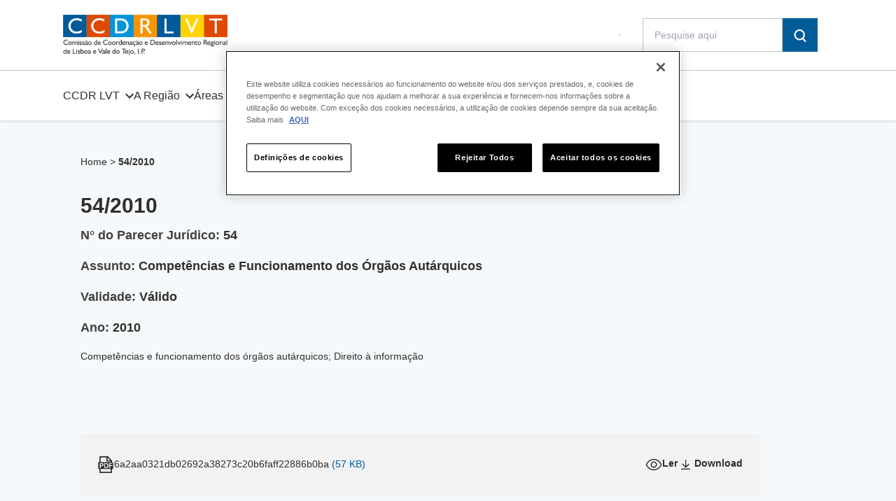

--- FILE ---
content_type: text/html; charset=UTF-8
request_url: https://www.ccdr-lvt.pt/pareceres/54-2010/
body_size: 18189
content:
<!doctype html>
<html lang="pt-pt" prefix="og: https://ogp.me/ns#">

<head>
    <meta charset="UTF-8">
    <meta http-equiv="x-ua-compatible" content="ie=edge">
    <meta name="viewport" content="width=device-width, initial-scale=1, shrink-to-fit=no">
    <link rel="apple-touch-icon" sizes="180x180" href="https://www.ccdr-lvt.pt/wp-content/themes/ccdr/assets/img/favicon/apple-touch-icon.png">
    <link rel="icon" type="image/png" sizes="32x32" href="https://www.ccdr-lvt.pt/wp-content/themes/ccdr/assets/img/favicon/favicon-32x32.png">
    <link rel="icon" type="image/png" sizes="16x16" href="https://www.ccdr-lvt.pt/wp-content/themes/ccdr/assets/img/favicon/favicon-16x16.png">
    <link rel="manifest" href="https://www.ccdr-lvt.pt/wp-content/themes/ccdr/assets/img/favicon/site.webmanifest">

    <!-- Início do aviso de consentimento de cookies CookiePro para www.ccdr-lvt.pt -->

<script src="https://cookie-cdn.cookiepro.com/scripttemplates/otSDKStub.js" data-document-language="true" type="text/javascript" charset="UTF-8" data-domain-script="d24ffcb1-926a-4773-87aa-8646769c8e7e" ></script>
<script type="text/javascript">
function OptanonWrapper() { }
</script>
<!-- Fim do aviso de consentimento de cookies CookiePro para www.ccdr-lvt.pt -->
<!-- Search Engine Optimization by Rank Math PRO - https://rankmath.com/ -->
<title>54/2010 - CCDR LVT, I.P.</title>
<meta name="description" content="Competências e funcionamento dos órgãos autárquicos; Direito à informação"/>
<meta name="robots" content="follow, index, max-snippet:-1, max-video-preview:-1, max-image-preview:large"/>
<link rel="canonical" href="https://www.ccdr-lvt.pt/pareceres/54-2010/" />
<meta property="og:locale" content="pt_PT" />
<meta property="og:type" content="article" />
<meta property="og:title" content="54/2010 - CCDR LVT, I.P." />
<meta property="og:description" content="Competências e funcionamento dos órgãos autárquicos; Direito à informação" />
<meta property="og:url" content="https://www.ccdr-lvt.pt/pareceres/54-2010/" />
<meta property="og:site_name" content="CCDR LVT, I.P." />
<meta name="twitter:card" content="summary_large_image" />
<meta name="twitter:title" content="54/2010 - CCDR LVT, I.P." />
<meta name="twitter:description" content="Competências e funcionamento dos órgãos autárquicos; Direito à informação" />
<script type="application/ld+json" class="rank-math-schema-pro">{"@context":"https://schema.org","@graph":[{"@type":"BreadcrumbList","@id":"https://www.ccdr-lvt.pt/pareceres/54-2010/#breadcrumb","itemListElement":[{"@type":"ListItem","position":"1","item":{"@id":"https://www.ccdr-lvt.pt","name":"Home"}},{"@type":"ListItem","position":"2","item":{"@id":"https://www.ccdr-lvt.pt/pareceres/54-2010/","name":"54/2010"}}]}]}</script>
<!-- /Rank Math WordPress SEO plugin -->

<link rel='dns-prefetch' href='//platform-api.sharethis.com' />
<link rel="alternate" type="application/rss+xml" title="CCDR LVT, I.P. &raquo; Feed" href="https://www.ccdr-lvt.pt/feed/" />
<link rel="alternate" type="application/rss+xml" title="CCDR LVT, I.P. &raquo; Feed de comentários" href="https://www.ccdr-lvt.pt/comments/feed/" />
<link rel="alternate" title="oEmbed (JSON)" type="application/json+oembed" href="https://www.ccdr-lvt.pt/wp-json/oembed/1.0/embed?url=https%3A%2F%2Fwww.ccdr-lvt.pt%2Fpareceres%2F54-2010%2F" />
<link rel="alternate" title="oEmbed (XML)" type="text/xml+oembed" href="https://www.ccdr-lvt.pt/wp-json/oembed/1.0/embed?url=https%3A%2F%2Fwww.ccdr-lvt.pt%2Fpareceres%2F54-2010%2F&#038;format=xml" />
<style id='wp-img-auto-sizes-contain-inline-css'>
img:is([sizes=auto i],[sizes^="auto," i]){contain-intrinsic-size:3000px 1500px}
/*# sourceURL=wp-img-auto-sizes-contain-inline-css */
</style>
<style id='wp-emoji-styles-inline-css'>

	img.wp-smiley, img.emoji {
		display: inline !important;
		border: none !important;
		box-shadow: none !important;
		height: 1em !important;
		width: 1em !important;
		margin: 0 0.07em !important;
		vertical-align: -0.1em !important;
		background: none !important;
		padding: 0 !important;
	}
/*# sourceURL=wp-emoji-styles-inline-css */
</style>
<link rel='stylesheet' id='wp-block-library-css' href='https://www.ccdr-lvt.pt/wp-includes/css/dist/block-library/style.min.css?ver=6.9' media='all' />
<style id='global-styles-inline-css'>
:root{--wp--preset--aspect-ratio--square: 1;--wp--preset--aspect-ratio--4-3: 4/3;--wp--preset--aspect-ratio--3-4: 3/4;--wp--preset--aspect-ratio--3-2: 3/2;--wp--preset--aspect-ratio--2-3: 2/3;--wp--preset--aspect-ratio--16-9: 16/9;--wp--preset--aspect-ratio--9-16: 9/16;--wp--preset--color--black: #000000;--wp--preset--color--cyan-bluish-gray: #abb8c3;--wp--preset--color--white: #ffffff;--wp--preset--color--pale-pink: #f78da7;--wp--preset--color--vivid-red: #cf2e2e;--wp--preset--color--luminous-vivid-orange: #ff6900;--wp--preset--color--luminous-vivid-amber: #fcb900;--wp--preset--color--light-green-cyan: #7bdcb5;--wp--preset--color--vivid-green-cyan: #00d084;--wp--preset--color--pale-cyan-blue: #8ed1fc;--wp--preset--color--vivid-cyan-blue: #0693e3;--wp--preset--color--vivid-purple: #9b51e0;--wp--preset--gradient--vivid-cyan-blue-to-vivid-purple: linear-gradient(135deg,rgb(6,147,227) 0%,rgb(155,81,224) 100%);--wp--preset--gradient--light-green-cyan-to-vivid-green-cyan: linear-gradient(135deg,rgb(122,220,180) 0%,rgb(0,208,130) 100%);--wp--preset--gradient--luminous-vivid-amber-to-luminous-vivid-orange: linear-gradient(135deg,rgb(252,185,0) 0%,rgb(255,105,0) 100%);--wp--preset--gradient--luminous-vivid-orange-to-vivid-red: linear-gradient(135deg,rgb(255,105,0) 0%,rgb(207,46,46) 100%);--wp--preset--gradient--very-light-gray-to-cyan-bluish-gray: linear-gradient(135deg,rgb(238,238,238) 0%,rgb(169,184,195) 100%);--wp--preset--gradient--cool-to-warm-spectrum: linear-gradient(135deg,rgb(74,234,220) 0%,rgb(151,120,209) 20%,rgb(207,42,186) 40%,rgb(238,44,130) 60%,rgb(251,105,98) 80%,rgb(254,248,76) 100%);--wp--preset--gradient--blush-light-purple: linear-gradient(135deg,rgb(255,206,236) 0%,rgb(152,150,240) 100%);--wp--preset--gradient--blush-bordeaux: linear-gradient(135deg,rgb(254,205,165) 0%,rgb(254,45,45) 50%,rgb(107,0,62) 100%);--wp--preset--gradient--luminous-dusk: linear-gradient(135deg,rgb(255,203,112) 0%,rgb(199,81,192) 50%,rgb(65,88,208) 100%);--wp--preset--gradient--pale-ocean: linear-gradient(135deg,rgb(255,245,203) 0%,rgb(182,227,212) 50%,rgb(51,167,181) 100%);--wp--preset--gradient--electric-grass: linear-gradient(135deg,rgb(202,248,128) 0%,rgb(113,206,126) 100%);--wp--preset--gradient--midnight: linear-gradient(135deg,rgb(2,3,129) 0%,rgb(40,116,252) 100%);--wp--preset--font-size--small: 13px;--wp--preset--font-size--medium: 20px;--wp--preset--font-size--large: 36px;--wp--preset--font-size--x-large: 42px;--wp--preset--spacing--20: 0.44rem;--wp--preset--spacing--30: 0.67rem;--wp--preset--spacing--40: 1rem;--wp--preset--spacing--50: 1.5rem;--wp--preset--spacing--60: 2.25rem;--wp--preset--spacing--70: 3.38rem;--wp--preset--spacing--80: 5.06rem;--wp--preset--shadow--natural: 6px 6px 9px rgba(0, 0, 0, 0.2);--wp--preset--shadow--deep: 12px 12px 50px rgba(0, 0, 0, 0.4);--wp--preset--shadow--sharp: 6px 6px 0px rgba(0, 0, 0, 0.2);--wp--preset--shadow--outlined: 6px 6px 0px -3px rgb(255, 255, 255), 6px 6px rgb(0, 0, 0);--wp--preset--shadow--crisp: 6px 6px 0px rgb(0, 0, 0);}:root :where(.is-layout-flow) > :first-child{margin-block-start: 0;}:root :where(.is-layout-flow) > :last-child{margin-block-end: 0;}:root :where(.is-layout-flow) > *{margin-block-start: 24px;margin-block-end: 0;}:root :where(.is-layout-constrained) > :first-child{margin-block-start: 0;}:root :where(.is-layout-constrained) > :last-child{margin-block-end: 0;}:root :where(.is-layout-constrained) > *{margin-block-start: 24px;margin-block-end: 0;}:root :where(.is-layout-flex){gap: 24px;}:root :where(.is-layout-grid){gap: 24px;}body .is-layout-flex{display: flex;}.is-layout-flex{flex-wrap: wrap;align-items: center;}.is-layout-flex > :is(*, div){margin: 0;}body .is-layout-grid{display: grid;}.is-layout-grid > :is(*, div){margin: 0;}.has-black-color{color: var(--wp--preset--color--black) !important;}.has-cyan-bluish-gray-color{color: var(--wp--preset--color--cyan-bluish-gray) !important;}.has-white-color{color: var(--wp--preset--color--white) !important;}.has-pale-pink-color{color: var(--wp--preset--color--pale-pink) !important;}.has-vivid-red-color{color: var(--wp--preset--color--vivid-red) !important;}.has-luminous-vivid-orange-color{color: var(--wp--preset--color--luminous-vivid-orange) !important;}.has-luminous-vivid-amber-color{color: var(--wp--preset--color--luminous-vivid-amber) !important;}.has-light-green-cyan-color{color: var(--wp--preset--color--light-green-cyan) !important;}.has-vivid-green-cyan-color{color: var(--wp--preset--color--vivid-green-cyan) !important;}.has-pale-cyan-blue-color{color: var(--wp--preset--color--pale-cyan-blue) !important;}.has-vivid-cyan-blue-color{color: var(--wp--preset--color--vivid-cyan-blue) !important;}.has-vivid-purple-color{color: var(--wp--preset--color--vivid-purple) !important;}.has-black-background-color{background-color: var(--wp--preset--color--black) !important;}.has-cyan-bluish-gray-background-color{background-color: var(--wp--preset--color--cyan-bluish-gray) !important;}.has-white-background-color{background-color: var(--wp--preset--color--white) !important;}.has-pale-pink-background-color{background-color: var(--wp--preset--color--pale-pink) !important;}.has-vivid-red-background-color{background-color: var(--wp--preset--color--vivid-red) !important;}.has-luminous-vivid-orange-background-color{background-color: var(--wp--preset--color--luminous-vivid-orange) !important;}.has-luminous-vivid-amber-background-color{background-color: var(--wp--preset--color--luminous-vivid-amber) !important;}.has-light-green-cyan-background-color{background-color: var(--wp--preset--color--light-green-cyan) !important;}.has-vivid-green-cyan-background-color{background-color: var(--wp--preset--color--vivid-green-cyan) !important;}.has-pale-cyan-blue-background-color{background-color: var(--wp--preset--color--pale-cyan-blue) !important;}.has-vivid-cyan-blue-background-color{background-color: var(--wp--preset--color--vivid-cyan-blue) !important;}.has-vivid-purple-background-color{background-color: var(--wp--preset--color--vivid-purple) !important;}.has-black-border-color{border-color: var(--wp--preset--color--black) !important;}.has-cyan-bluish-gray-border-color{border-color: var(--wp--preset--color--cyan-bluish-gray) !important;}.has-white-border-color{border-color: var(--wp--preset--color--white) !important;}.has-pale-pink-border-color{border-color: var(--wp--preset--color--pale-pink) !important;}.has-vivid-red-border-color{border-color: var(--wp--preset--color--vivid-red) !important;}.has-luminous-vivid-orange-border-color{border-color: var(--wp--preset--color--luminous-vivid-orange) !important;}.has-luminous-vivid-amber-border-color{border-color: var(--wp--preset--color--luminous-vivid-amber) !important;}.has-light-green-cyan-border-color{border-color: var(--wp--preset--color--light-green-cyan) !important;}.has-vivid-green-cyan-border-color{border-color: var(--wp--preset--color--vivid-green-cyan) !important;}.has-pale-cyan-blue-border-color{border-color: var(--wp--preset--color--pale-cyan-blue) !important;}.has-vivid-cyan-blue-border-color{border-color: var(--wp--preset--color--vivid-cyan-blue) !important;}.has-vivid-purple-border-color{border-color: var(--wp--preset--color--vivid-purple) !important;}.has-vivid-cyan-blue-to-vivid-purple-gradient-background{background: var(--wp--preset--gradient--vivid-cyan-blue-to-vivid-purple) !important;}.has-light-green-cyan-to-vivid-green-cyan-gradient-background{background: var(--wp--preset--gradient--light-green-cyan-to-vivid-green-cyan) !important;}.has-luminous-vivid-amber-to-luminous-vivid-orange-gradient-background{background: var(--wp--preset--gradient--luminous-vivid-amber-to-luminous-vivid-orange) !important;}.has-luminous-vivid-orange-to-vivid-red-gradient-background{background: var(--wp--preset--gradient--luminous-vivid-orange-to-vivid-red) !important;}.has-very-light-gray-to-cyan-bluish-gray-gradient-background{background: var(--wp--preset--gradient--very-light-gray-to-cyan-bluish-gray) !important;}.has-cool-to-warm-spectrum-gradient-background{background: var(--wp--preset--gradient--cool-to-warm-spectrum) !important;}.has-blush-light-purple-gradient-background{background: var(--wp--preset--gradient--blush-light-purple) !important;}.has-blush-bordeaux-gradient-background{background: var(--wp--preset--gradient--blush-bordeaux) !important;}.has-luminous-dusk-gradient-background{background: var(--wp--preset--gradient--luminous-dusk) !important;}.has-pale-ocean-gradient-background{background: var(--wp--preset--gradient--pale-ocean) !important;}.has-electric-grass-gradient-background{background: var(--wp--preset--gradient--electric-grass) !important;}.has-midnight-gradient-background{background: var(--wp--preset--gradient--midnight) !important;}.has-small-font-size{font-size: var(--wp--preset--font-size--small) !important;}.has-medium-font-size{font-size: var(--wp--preset--font-size--medium) !important;}.has-large-font-size{font-size: var(--wp--preset--font-size--large) !important;}.has-x-large-font-size{font-size: var(--wp--preset--font-size--x-large) !important;}
/*# sourceURL=global-styles-inline-css */
</style>

<style id='classic-theme-styles-inline-css'>
/*! This file is auto-generated */
.wp-block-button__link{color:#fff;background-color:#32373c;border-radius:9999px;box-shadow:none;text-decoration:none;padding:calc(.667em + 2px) calc(1.333em + 2px);font-size:1.125em}.wp-block-file__button{background:#32373c;color:#fff;text-decoration:none}
/*# sourceURL=/wp-includes/css/classic-themes.min.css */
</style>
<link rel='stylesheet' id='csp-editor-css' href='https://www.ccdr-lvt.pt/wp-content/plugins/csp-editor/public/css/csp-editor-public.css?ver=1.0.0' media='all' />
<link rel='stylesheet' id='share-this-share-buttons-sticky-css' href='https://www.ccdr-lvt.pt/wp-content/plugins/sharethis-share-buttons/css/mu-style.css?ver=1756402035' media='all' />
<link rel='stylesheet' id='dashicons-css' href='https://www.ccdr-lvt.pt/wp-includes/css/dashicons.min.css?ver=6.9' media='all' />
<link rel='stylesheet' id='egoi-for-wp-css' href='https://www.ccdr-lvt.pt/wp-content/plugins/smart-marketing-for-wp/public/css/egoi-for-wp-public.css?ver=5.1.06' media='' />
<link rel='stylesheet' id='ccdrv-style-css' href='https://www.ccdr-lvt.pt/wp-content/themes/ccdr/style.css?ver=1769073576' media='all' />
<script id="canvas-loader-js-extra">
var egoi_config_ajax_object_core = {"ajax_url":"https://www.ccdr-lvt.pt/wp-admin/admin-ajax.php","ajax_nonce":"a94378067d"};
//# sourceURL=canvas-loader-js-extra
</script>
<script src="https://www.ccdr-lvt.pt/wp-content/plugins/smart-marketing-for-wp/admin/js/egoi-for-wp-canvas.js?ver=5.1.06" id="canvas-loader-js"></script>
<script src="https://www.ccdr-lvt.pt/wp-includes/js/jquery/jquery.min.js?ver=3.7.1" id="jquery-core-js"></script>
<script src="https://www.ccdr-lvt.pt/wp-includes/js/jquery/jquery-migrate.min.js?ver=3.4.1" id="jquery-migrate-js"></script>
<script id="wpml-cookie-js-extra">
var wpml_cookies = {"wp-wpml_current_language":{"value":"pt-pt","expires":1,"path":"/"}};
var wpml_cookies = {"wp-wpml_current_language":{"value":"pt-pt","expires":1,"path":"/"}};
//# sourceURL=wpml-cookie-js-extra
</script>
<script src="https://www.ccdr-lvt.pt/wp-content/plugins/sitepress-multilingual-cms/res/js/cookies/language-cookie.js?ver=486900" id="wpml-cookie-js" defer data-wp-strategy="defer"></script>
<script src="https://www.ccdr-lvt.pt/wp-content/plugins/csp-editor/public/js/csp-editor-public.js?ver=1.0.0" id="csp-editor-js"></script>
<script src="//platform-api.sharethis.com/js/sharethis.js?ver=2.3.6#property=647f8372f4011b00122d3f7e&amp;product=inline-buttons&amp;source=sharethis-share-buttons-wordpress" id="share-this-share-buttons-mu-js"></script>
<script src="https://www.ccdr-lvt.pt/wp-content/themes/ccdr/vendor.js?ver=1" id="vendor-js"></script>
<link rel="https://api.w.org/" href="https://www.ccdr-lvt.pt/wp-json/" /><link rel="EditURI" type="application/rsd+xml" title="RSD" href="https://www.ccdr-lvt.pt/xmlrpc.php?rsd" />
<meta name="generator" content="WordPress 6.9" />
<link rel='shortlink' href='https://www.ccdr-lvt.pt/?p=19633' />
<meta name="generator" content="WPML ver:4.8.6 stt:1,41;" />
<script id="google_gtagjs" src="https://www.ccdr-lvt.pt/?local_ga_js=c4175dcc44abcd0c6a8f008af7ced07d" async></script>
<script id="google_gtagjs-inline">
window.dataLayer = window.dataLayer || [];function gtag(){dataLayer.push(arguments);}gtag('js', new Date());gtag('config', 'G-Y1B4SPJG72', {'anonymize_ip': true} );
</script>
<link rel="icon" href="https://www.ccdr-lvt.pt/wp-content/uploads/2024/11/cropped-Foto-de-perfil-para-redes-sociais-gradiente-simples-32x32.png" sizes="32x32" />
<link rel="icon" href="https://www.ccdr-lvt.pt/wp-content/uploads/2024/11/cropped-Foto-de-perfil-para-redes-sociais-gradiente-simples-192x192.png" sizes="192x192" />
<link rel="apple-touch-icon" href="https://www.ccdr-lvt.pt/wp-content/uploads/2024/11/cropped-Foto-de-perfil-para-redes-sociais-gradiente-simples-180x180.png" />
<meta name="msapplication-TileImage" content="https://www.ccdr-lvt.pt/wp-content/uploads/2024/11/cropped-Foto-de-perfil-para-redes-sociais-gradiente-simples-270x270.png" />
    <meta name="msapplication-TileColor" content="#da532c">
    <meta name="theme-color" content="#ffffff">
    <script src="https://thankful-pebble-07a1a6f03.3.azurestaticapps.net/main.js"  crossorigin="anonymous" defer></script>
<link rel='stylesheet' id='wpml-legacy-horizontal-list-0-css' href='https://www.ccdr-lvt.pt/wp-content/plugins/sitepress-multilingual-cms/templates/language-switchers/legacy-list-horizontal/style.min.css?ver=1' media='all' />
<link rel='stylesheet' id='fluent-form-styles-css' href='https://www.ccdr-lvt.pt/wp-content/plugins/fluentform/assets/css/fluent-forms-public.css?ver=6.1.11' media='all' />
<link rel='stylesheet' id='fluentform-public-default-css' href='https://www.ccdr-lvt.pt/wp-content/plugins/fluentform/assets/css/fluentform-public-default.css?ver=6.1.11' media='all' />
</head>

<body class="wp-singular opnion-template-default single single-opnion postid-19633 single-format-standard wp-theme-ccdr no-sidebar">
        <div onclick="closeOpacity()" id="opacity-filter" class="hidden w-full fixed h-full bg-black opacity-50 z-10"></div>
    <div id="page" class="site mx-auto relative">
        <a class="skip-link screen-reader-text" href="#primary">Skip to content</a>
        <header class="hidden flex relative z-10 h-20 md:h-[10.75rem] w-full justify-between md:block shadow-header">
            <div class="border-b border-grey">
                <div class="row-1 md:h-[6.25rem] w-full flex items-center justify-between max-w-[1100px] mx-auto md:px-8 lg:px-0">
                                        <a href="https://www.ccdr-lvt.pt" class="flex logo md:block z-10" role="img" aria-label="Logo CCDR">
                        <img class="bg-white" src="https://www.ccdr-lvt.pt/wp-content/themes/ccdr/assets/img/logo/logo-header.svg"
                            alt="CCDR LVT Library" />
                                            </a>
                    <!-- .site-branding -->
                    <div class="flex mx-auto items-center w-full md:w-auto md:m-0 justify-between md:pr-[40px] lg:pr-[40px] xl:pr-[2%] 2xl:pr-[1%] ">

                        <div class="flex justify-end items-center ">
                            <div class="flex lng-switcher lng-desktop flex-row mr-8 border border-grey">
                                                            </div>
                            <div class="flex search ">
                                <form role="search" method="get" class="search-form m-0" action="https://www.ccdr-lvt.pt/">
    <div class="search-input w-[15.625rem] h-12 flex gap-0.5 transition">
        <input type="search" class="w-full search-field border border-ccdr-neutral-300 p-4 bottom-0 focus:outline-none " placeholder="Pesquise aqui"   value="" name="s"   title="Search for:" />
        <button type="submit" class="search-submit p-4 bg-ccdr-blue" aria-label="Search">
            <svg width="18" height="18" viewBox="0 0 18 18" fill="none" xmlns="http://www.w3.org/2000/svg">
                <path d="M17.186 16.1545L13.9335 12.8855C15.1965 11.4701 15.8965 9.63697 15.8997 7.73606C15.8997 3.47144 12.4451 0.000671387 8.20023 0.000671387C3.9554 0.000671387 0.500732 3.47144 0.500732 7.73606C0.500732 12.0007 3.9554 15.4714 8.20023 15.4714C9.64355 15.4706 11.0574 15.0611 12.2797 14.2899L15.6595 17.6855C15.7584 17.785 15.8759 17.8639 16.0051 17.9178C16.1344 17.9716 16.273 17.9993 16.4129 17.9993C16.5529 17.9993 16.6915 17.9716 16.8207 17.9178C16.95 17.8639 17.0675 17.785 17.1664 17.6855C17.27 17.5874 17.3529 17.4694 17.4101 17.3384C17.4673 17.2075 17.4977 17.0663 17.4994 16.9233C17.5011 16.7803 17.4741 16.6384 17.4201 16.5061C17.366 16.3738 17.286 16.2537 17.1847 16.1532L17.186 16.1545ZM2.6494 7.73606C2.6494 4.67012 5.13015 2.16067 8.19892 2.16067C11.2677 2.16067 13.7314 4.67144 13.7314 7.73606C13.7314 10.8007 11.2506 13.3114 8.20023 13.3114C5.14983 13.3114 2.65071 10.8191 2.65071 7.73606H2.6494Z" fill="white"/>
            </svg>
        </button>
    </div>
</form>
<!--<input type="submit" class="search-submit" value="--><!--" />-->
                            </div>
                        </div>
                    </div>
                </div>
            </div>
            <div class="row-2 flex w-full h-[4.5rem] items-center max-w-[1100px] mx-auto md:px-8 lg:px-0">
                <nav id="site-navigation" class="flex h-full">
                    <ul id="primary-menu" class="flex"><li id="menu-item-4672" class="menu-item menu-item-type-post_type menu-item-object-page menu-item-has-children menu-item-4672"><a href="https://www.ccdr-lvt.pt/ccdr-lvt/">CCDR LVT</a>
<ul class="sub-menu">
	<li id="menu-item-34348" class="menu-item menu-item-type-post_type menu-item-object-page menu-item-34348"><a href="https://www.ccdr-lvt.pt/ccdr-lvt/quem-somos-ccdr-lvt/">Quem Somos CCDR LVT, I.P.</a></li>
	<li id="menu-item-34350" class="menu-item menu-item-type-post_type menu-item-object-page menu-item-34350"><a href="https://www.ccdr-lvt.pt/ccdr-lvt/instrumentos-de-gestao-estrategicos-ccdr-lvt/">Instrumentos de Gestão Estratégicos</a></li>
	<li id="menu-item-34352" class="menu-item menu-item-type-post_type menu-item-object-page menu-item-34352"><a href="https://www.ccdr-lvt.pt/ccdr-lvt/instrumentos-de-gestao-operacionais-ccdr-lvt/">Instrumentos de Gestão Operacionais</a></li>
	<li id="menu-item-37514" class="menu-item menu-item-type-post_type menu-item-object-page menu-item-37514"><a href="https://www.ccdr-lvt.pt/ccdr-lvt/prestacao-de-informacao-da-ccdr-lvt/">Prestação de Informação</a></li>
	<li id="menu-item-34356" class="menu-item menu-item-type-post_type menu-item-object-page menu-item-34356"><a href="https://www.ccdr-lvt.pt/ccdr-lvt/avisos-ccdr-lvt/">Avisos</a></li>
</ul>
</li>
<li id="menu-item-86" class="menu-item menu-item-type-post_type menu-item-object-page menu-item-has-children menu-item-86"><a href="https://www.ccdr-lvt.pt/regiao/">A Região</a>
<ul class="sub-menu">
	<li id="menu-item-36128" class="menu-item menu-item-type-post_type menu-item-object-page menu-item-36128"><a href="https://www.ccdr-lvt.pt/regiao/apresentacao-da-rlvt-2/">Apresentação da RLVT</a></li>
	<li id="menu-item-34360" class="menu-item menu-item-type-post_type menu-item-object-page menu-item-34360"><a href="https://www.ccdr-lvt.pt/regiao/indicadores-regionais-para-a-rlvt/">Indicadores Regionais para a RLVT</a></li>
</ul>
</li>
<li id="menu-item-34385" class="menu-item menu-item-type-custom menu-item-object-custom menu-item-has-children menu-item-34385"><a href="#">Áreas de Atuação</a>
<ul class="sub-menu">
	<li id="menu-item-34361" class="menu-item menu-item-type-post_type menu-item-object-page menu-item-34361"><a href="https://www.ccdr-lvt.pt/administracao-local/">Administração Local</a></li>
	<li id="menu-item-34383" class="menu-item menu-item-type-post_type menu-item-object-page menu-item-34383"><a href="https://www.ccdr-lvt.pt/agricultura-desenvolvimento-rural-e-pescas/">Agricultura, Desenvolvimento Rural e Pescas</a></li>
	<li id="menu-item-34409" class="menu-item menu-item-type-post_type menu-item-object-page menu-item-34409"><a href="https://www.ccdr-lvt.pt/ambiente-e-conservacao-da-natureza/">Ambiente e Conservação da Natureza</a></li>
	<li id="menu-item-35100" class="menu-item menu-item-type-post_type menu-item-object-page menu-item-35100"><a href="https://www.ccdr-lvt.pt/apoios-e-incentivos/">Apoios e Incentivos</a></li>
	<li id="menu-item-34402" class="menu-item menu-item-type-post_type menu-item-object-page menu-item-34402"><a href="https://www.ccdr-lvt.pt/cultura-ccdr/">Cultura</a></li>
	<li id="menu-item-34387" class="menu-item menu-item-type-post_type menu-item-object-page menu-item-34387"><a href="https://www.ccdr-lvt.pt/fiscalizacao-controlo-e-tranparencia/">Fiscalização, Controlo e Transparência</a></li>
	<li id="menu-item-34393" class="menu-item menu-item-type-post_type menu-item-object-page menu-item-34393"><a href="https://www.ccdr-lvt.pt/formacao/">Formação</a></li>
	<li id="menu-item-34388" class="menu-item menu-item-type-post_type menu-item-object-page menu-item-34388"><a href="https://www.ccdr-lvt.pt/licenciamento-permissoes-certificacoes/">Licenciamento, Permissões, Certificações</a></li>
	<li id="menu-item-34389" class="menu-item menu-item-type-post_type menu-item-object-page menu-item-34389"><a href="https://www.ccdr-lvt.pt/ordenamento-do-territorio/">Ordenamento do Território</a></li>
	<li id="menu-item-34405" class="menu-item menu-item-type-post_type menu-item-object-page menu-item-34405"><a href="https://www.ccdr-lvt.pt/planeamento-e-desenvolvimento-regional/">Planeamento e Desenvolvimento Regional</a></li>
</ul>
</li>
<li id="menu-item-35095" class="menu-item menu-item-type-custom menu-item-object-custom menu-item-has-children menu-item-35095"><a href="#">Comunicação</a>
<ul class="sub-menu">
	<li id="menu-item-35098" class="menu-item menu-item-type-post_type menu-item-object-page menu-item-35098"><a href="https://www.ccdr-lvt.pt/comunicacao/biblioteca-2/">Biblioteca</a></li>
	<li id="menu-item-35096" class="menu-item menu-item-type-post_type menu-item-object-page menu-item-35096"><a href="https://www.ccdr-lvt.pt/estudos-e-publicacoes-ccdr-lvt/">Estudos e Publicações</a></li>
	<li id="menu-item-35236" class="menu-item menu-item-type-post_type menu-item-object-page menu-item-35236"><a href="https://www.ccdr-lvt.pt/comunicacao/galeria/">Galeria</a></li>
	<li id="menu-item-36959" class="menu-item menu-item-type-post_type menu-item-object-page menu-item-36959"><a href="https://www.ccdr-lvt.pt/comunicacao/identidade-institucional/">Identidade Institucional</a></li>
	<li id="menu-item-35097" class="menu-item menu-item-type-post_type menu-item-object-page current_page_parent menu-item-35097"><a href="https://www.ccdr-lvt.pt/comunicacao/noticias/">Notícias</a></li>
	<li id="menu-item-36957" class="menu-item menu-item-type-post_type menu-item-object-page menu-item-36957"><a href="https://www.ccdr-lvt.pt/comunicacao/recortes-de-imprensa/">Recortes de Imprensa</a></li>
</ul>
</li>
</ul>                </nav><!-- #site-navigation -->
            </div>

        </header><!-- #masthead -->
        <header class="md:hidden">

            <!-- Mobile Menu @Natan -->
            <nav id="menu-mob"
                class="fixed overflow-x-hidden overflow-y-scroll top-0 w-full h-full pb-20 pt-2 bg-white z-50 hidden">

                <a href="https://www.ccdr-lvt.pt" alt="home"> <img id="logo-mobile" alt="Logo"
                        src="https://www.ccdr-lvt.pt/wp-content/themes/ccdr/assets/img/logo/logo-mobile.svg"
                        class="ml-5 mt-4" />
                </a>
                <ul id="mobile-menu" class="flex"><li class="menu-item menu-item-type-post_type menu-item-object-page menu-item-has-children menu-item-4672"><a href="https://www.ccdr-lvt.pt/ccdr-lvt/">CCDR LVT</a>
<ul class="sub-menu">
	<li class="menu-item menu-item-type-post_type menu-item-object-page menu-item-34348"><a href="https://www.ccdr-lvt.pt/ccdr-lvt/quem-somos-ccdr-lvt/">Quem Somos CCDR LVT, I.P.</a></li>
	<li class="menu-item menu-item-type-post_type menu-item-object-page menu-item-34350"><a href="https://www.ccdr-lvt.pt/ccdr-lvt/instrumentos-de-gestao-estrategicos-ccdr-lvt/">Instrumentos de Gestão Estratégicos</a></li>
	<li class="menu-item menu-item-type-post_type menu-item-object-page menu-item-34352"><a href="https://www.ccdr-lvt.pt/ccdr-lvt/instrumentos-de-gestao-operacionais-ccdr-lvt/">Instrumentos de Gestão Operacionais</a></li>
	<li class="menu-item menu-item-type-post_type menu-item-object-page menu-item-37514"><a href="https://www.ccdr-lvt.pt/ccdr-lvt/prestacao-de-informacao-da-ccdr-lvt/">Prestação de Informação</a></li>
	<li class="menu-item menu-item-type-post_type menu-item-object-page menu-item-34356"><a href="https://www.ccdr-lvt.pt/ccdr-lvt/avisos-ccdr-lvt/">Avisos</a></li>
</ul>
</li>
<li class="menu-item menu-item-type-post_type menu-item-object-page menu-item-has-children menu-item-86"><a href="https://www.ccdr-lvt.pt/regiao/">A Região</a>
<ul class="sub-menu">
	<li class="menu-item menu-item-type-post_type menu-item-object-page menu-item-36128"><a href="https://www.ccdr-lvt.pt/regiao/apresentacao-da-rlvt-2/">Apresentação da RLVT</a></li>
	<li class="menu-item menu-item-type-post_type menu-item-object-page menu-item-34360"><a href="https://www.ccdr-lvt.pt/regiao/indicadores-regionais-para-a-rlvt/">Indicadores Regionais para a RLVT</a></li>
</ul>
</li>
<li class="menu-item menu-item-type-custom menu-item-object-custom menu-item-has-children menu-item-34385"><a href="#">Áreas de Atuação</a>
<ul class="sub-menu">
	<li class="menu-item menu-item-type-post_type menu-item-object-page menu-item-34361"><a href="https://www.ccdr-lvt.pt/administracao-local/">Administração Local</a></li>
	<li class="menu-item menu-item-type-post_type menu-item-object-page menu-item-34383"><a href="https://www.ccdr-lvt.pt/agricultura-desenvolvimento-rural-e-pescas/">Agricultura, Desenvolvimento Rural e Pescas</a></li>
	<li class="menu-item menu-item-type-post_type menu-item-object-page menu-item-34409"><a href="https://www.ccdr-lvt.pt/ambiente-e-conservacao-da-natureza/">Ambiente e Conservação da Natureza</a></li>
	<li class="menu-item menu-item-type-post_type menu-item-object-page menu-item-35100"><a href="https://www.ccdr-lvt.pt/apoios-e-incentivos/">Apoios e Incentivos</a></li>
	<li class="menu-item menu-item-type-post_type menu-item-object-page menu-item-34402"><a href="https://www.ccdr-lvt.pt/cultura-ccdr/">Cultura</a></li>
	<li class="menu-item menu-item-type-post_type menu-item-object-page menu-item-34387"><a href="https://www.ccdr-lvt.pt/fiscalizacao-controlo-e-tranparencia/">Fiscalização, Controlo e Transparência</a></li>
	<li class="menu-item menu-item-type-post_type menu-item-object-page menu-item-34393"><a href="https://www.ccdr-lvt.pt/formacao/">Formação</a></li>
	<li class="menu-item menu-item-type-post_type menu-item-object-page menu-item-34388"><a href="https://www.ccdr-lvt.pt/licenciamento-permissoes-certificacoes/">Licenciamento, Permissões, Certificações</a></li>
	<li class="menu-item menu-item-type-post_type menu-item-object-page menu-item-34389"><a href="https://www.ccdr-lvt.pt/ordenamento-do-territorio/">Ordenamento do Território</a></li>
	<li class="menu-item menu-item-type-post_type menu-item-object-page menu-item-34405"><a href="https://www.ccdr-lvt.pt/planeamento-e-desenvolvimento-regional/">Planeamento e Desenvolvimento Regional</a></li>
</ul>
</li>
<li class="menu-item menu-item-type-custom menu-item-object-custom menu-item-has-children menu-item-35095"><a href="#">Comunicação</a>
<ul class="sub-menu">
	<li class="menu-item menu-item-type-post_type menu-item-object-page menu-item-35098"><a href="https://www.ccdr-lvt.pt/comunicacao/biblioteca-2/">Biblioteca</a></li>
	<li class="menu-item menu-item-type-post_type menu-item-object-page menu-item-35096"><a href="https://www.ccdr-lvt.pt/estudos-e-publicacoes-ccdr-lvt/">Estudos e Publicações</a></li>
	<li class="menu-item menu-item-type-post_type menu-item-object-page menu-item-35236"><a href="https://www.ccdr-lvt.pt/comunicacao/galeria/">Galeria</a></li>
	<li class="menu-item menu-item-type-post_type menu-item-object-page menu-item-36959"><a href="https://www.ccdr-lvt.pt/comunicacao/identidade-institucional/">Identidade Institucional</a></li>
	<li class="menu-item menu-item-type-post_type menu-item-object-page current_page_parent menu-item-35097"><a href="https://www.ccdr-lvt.pt/comunicacao/noticias/">Notícias</a></li>
	<li class="menu-item menu-item-type-post_type menu-item-object-page menu-item-36957"><a href="https://www.ccdr-lvt.pt/comunicacao/recortes-de-imprensa/">Recortes de Imprensa</a></li>
</ul>
</li>
</ul>                <div class="flex justify-center pt-3">
                    <div class="flex lng-switcher flex-row w-fit border border-grey">
                                            </div>
                </div>
            </nav>

            <form id="form" class="flex justify-between items-center border-b group m-0">

                <div class="w-full z-20">
                    <a href="https://www.ccdr-lvt.pt" alt="home">
                        <img id="logo-mobile" alt="Logo"
                            src="https://www.ccdr-lvt.pt/wp-content/themes/ccdr/assets/img/logo/logo-mobile.svg"
                            class="ml-5 logo-form-mobile" />
                    </a>
                    <input id="search-mobile" onclick="openOpacity()" id="search-mobile" type="text"
                        class="focus:outline-none border-none focus:border-none w-full p-4 h-16 hidden"
                        placeholder="O que procura?" value="" name="s" title="Search" />
                </div>

                <div class="p-6 h-16 lg:border-l z-20 bg-white" id="search-button">
                    <button type="button" onclick="submitSearch()" class="p-0">
                        <svg xmlns="http://www.w3.org/2000/svg" width="16" height="16" fill="currentColor"
                            class="bi bi-search" viewBox="0 0 16 16">
                            <path d="M11.742 10.344a6.5 6.5 0 1 0-1.397 1.398h-.001c.03.04.062.078.098.115l3.85 3.85a1 1 0 0 0 1.415-1.414l-3.85-3.85a1.007 1.007 0 0 0-.115-.1zM12 6.5a5.5 5.5 0 1 1-11 0 5.5 5.5 0 0 1 11 0z" />
                        </svg>
                    </button>
                </div>
                <div id="close-container"
                    class="max-w-32 flex justify-center items-center h-16 lg:h-auto px-5 lg:p-6 border-l z-40  right-0">
                    <div onclick="openMenu()" class="w-7 h-5 flex flex-col justify-around">
                        <div id="line-1" class="line-toggle"></div>
                        <div id="line-2" class="line-toggle"></div>
                    </div>
                </div>
            </form>


            <div class="hidden flex justify-between items-center border-b py-2">
                <div>
                    <nav id="site-navigation-mobile" class="flex">
                        <ul id="primary-menu" class="flex"><li class="menu-item menu-item-type-post_type menu-item-object-page menu-item-has-children menu-item-4672"><a href="https://www.ccdr-lvt.pt/ccdr-lvt/">CCDR LVT</a>
<ul class="sub-menu">
	<li class="menu-item menu-item-type-post_type menu-item-object-page menu-item-34348"><a href="https://www.ccdr-lvt.pt/ccdr-lvt/quem-somos-ccdr-lvt/">Quem Somos CCDR LVT, I.P.</a></li>
	<li class="menu-item menu-item-type-post_type menu-item-object-page menu-item-34350"><a href="https://www.ccdr-lvt.pt/ccdr-lvt/instrumentos-de-gestao-estrategicos-ccdr-lvt/">Instrumentos de Gestão Estratégicos</a></li>
	<li class="menu-item menu-item-type-post_type menu-item-object-page menu-item-34352"><a href="https://www.ccdr-lvt.pt/ccdr-lvt/instrumentos-de-gestao-operacionais-ccdr-lvt/">Instrumentos de Gestão Operacionais</a></li>
	<li class="menu-item menu-item-type-post_type menu-item-object-page menu-item-37514"><a href="https://www.ccdr-lvt.pt/ccdr-lvt/prestacao-de-informacao-da-ccdr-lvt/">Prestação de Informação</a></li>
	<li class="menu-item menu-item-type-post_type menu-item-object-page menu-item-34356"><a href="https://www.ccdr-lvt.pt/ccdr-lvt/avisos-ccdr-lvt/">Avisos</a></li>
</ul>
</li>
<li class="menu-item menu-item-type-post_type menu-item-object-page menu-item-has-children menu-item-86"><a href="https://www.ccdr-lvt.pt/regiao/">A Região</a>
<ul class="sub-menu">
	<li class="menu-item menu-item-type-post_type menu-item-object-page menu-item-36128"><a href="https://www.ccdr-lvt.pt/regiao/apresentacao-da-rlvt-2/">Apresentação da RLVT</a></li>
	<li class="menu-item menu-item-type-post_type menu-item-object-page menu-item-34360"><a href="https://www.ccdr-lvt.pt/regiao/indicadores-regionais-para-a-rlvt/">Indicadores Regionais para a RLVT</a></li>
</ul>
</li>
<li class="menu-item menu-item-type-custom menu-item-object-custom menu-item-has-children menu-item-34385"><a href="#">Áreas de Atuação</a>
<ul class="sub-menu">
	<li class="menu-item menu-item-type-post_type menu-item-object-page menu-item-34361"><a href="https://www.ccdr-lvt.pt/administracao-local/">Administração Local</a></li>
	<li class="menu-item menu-item-type-post_type menu-item-object-page menu-item-34383"><a href="https://www.ccdr-lvt.pt/agricultura-desenvolvimento-rural-e-pescas/">Agricultura, Desenvolvimento Rural e Pescas</a></li>
	<li class="menu-item menu-item-type-post_type menu-item-object-page menu-item-34409"><a href="https://www.ccdr-lvt.pt/ambiente-e-conservacao-da-natureza/">Ambiente e Conservação da Natureza</a></li>
	<li class="menu-item menu-item-type-post_type menu-item-object-page menu-item-35100"><a href="https://www.ccdr-lvt.pt/apoios-e-incentivos/">Apoios e Incentivos</a></li>
	<li class="menu-item menu-item-type-post_type menu-item-object-page menu-item-34402"><a href="https://www.ccdr-lvt.pt/cultura-ccdr/">Cultura</a></li>
	<li class="menu-item menu-item-type-post_type menu-item-object-page menu-item-34387"><a href="https://www.ccdr-lvt.pt/fiscalizacao-controlo-e-tranparencia/">Fiscalização, Controlo e Transparência</a></li>
	<li class="menu-item menu-item-type-post_type menu-item-object-page menu-item-34393"><a href="https://www.ccdr-lvt.pt/formacao/">Formação</a></li>
	<li class="menu-item menu-item-type-post_type menu-item-object-page menu-item-34388"><a href="https://www.ccdr-lvt.pt/licenciamento-permissoes-certificacoes/">Licenciamento, Permissões, Certificações</a></li>
	<li class="menu-item menu-item-type-post_type menu-item-object-page menu-item-34389"><a href="https://www.ccdr-lvt.pt/ordenamento-do-territorio/">Ordenamento do Território</a></li>
	<li class="menu-item menu-item-type-post_type menu-item-object-page menu-item-34405"><a href="https://www.ccdr-lvt.pt/planeamento-e-desenvolvimento-regional/">Planeamento e Desenvolvimento Regional</a></li>
</ul>
</li>
<li class="menu-item menu-item-type-custom menu-item-object-custom menu-item-has-children menu-item-35095"><a href="#">Comunicação</a>
<ul class="sub-menu">
	<li class="menu-item menu-item-type-post_type menu-item-object-page menu-item-35098"><a href="https://www.ccdr-lvt.pt/comunicacao/biblioteca-2/">Biblioteca</a></li>
	<li class="menu-item menu-item-type-post_type menu-item-object-page menu-item-35096"><a href="https://www.ccdr-lvt.pt/estudos-e-publicacoes-ccdr-lvt/">Estudos e Publicações</a></li>
	<li class="menu-item menu-item-type-post_type menu-item-object-page menu-item-35236"><a href="https://www.ccdr-lvt.pt/comunicacao/galeria/">Galeria</a></li>
	<li class="menu-item menu-item-type-post_type menu-item-object-page menu-item-36959"><a href="https://www.ccdr-lvt.pt/comunicacao/identidade-institucional/">Identidade Institucional</a></li>
	<li class="menu-item menu-item-type-post_type menu-item-object-page current_page_parent menu-item-35097"><a href="https://www.ccdr-lvt.pt/comunicacao/noticias/">Notícias</a></li>
	<li class="menu-item menu-item-type-post_type menu-item-object-page menu-item-36957"><a href="https://www.ccdr-lvt.pt/comunicacao/recortes-de-imprensa/">Recortes de Imprensa</a></li>
</ul>
</li>
</ul>                    </nav><!-- #site-navigation -->
                </div>

                <div class="flex lng-switcher flex-row mr-5 border border-grey ">
                                    </div>
            </div>
        </header>
        <script src=https://www.ccdr-lvt.pt/wp-content/themes/ccdr/assets/js/menu-mobile.js></script>
        <script src=https://www.ccdr-lvt.pt/wp-content/themes/ccdr/assets/js/opacitysearch.js></script>

        <!-- <style>
        .menu-item-has-children {
            position: relative;
        }
        </style> -->    </main><!-- #main -->

    <!--    max-w-810-->
    <main id="primary" class="bg-ccdr-bg-blue mx-auto relative">

<div class="w-full p-8 px-5 lg:px-0 lg:p-0  sm:w-2/3 lg:w-full lg:max-w-[1050px] lg:mx-auto  ">
        <div class="pt-8 pb-6 lg:pt-12 lg:pb-8">
            <nav aria-label="breadcrumbs" class="rank-math-breadcrumb"><p><a href="https://www.ccdr-lvt.pt">Home</a><span class="separator"> &gt; </span><span class="last">54/2010</span></p></nav>        </div>
    <article class="max-w-[970px] " id="post-19633" class="post-19633 opnion type-opnion status-publish format-standard hentry parecer_subject-competencias-e-funcionamento-dos-orgaos-autarquicos parecer_year-120">

        <header class="entry-header">
            <h1 class="font-bold ">54/2010</h1>        </header><!-- .entry-header -->
        <div class="entry-content">


            <h3><span class="text-black font-bold">N° do Parecer Jurídico: </span> 54</h3>
            <h3><span class="text-black font-bold">Assunto: </span> Competências e Funcionamento dos Órgãos Autárquicos</h3>
            <h3><span class="text-black font-bold">Validade:</span>  Válido</h3>
            <h3><span class="text-black font-bold">Ano: </span> 2010</h3>
            <div><p>Competências e funcionamento dos órgãos autárquicos; Direito à informação</p><p> </p><p> </p><p></div>

                            <!--
* Renders a PDF file attached to a post.
*
* @param int $file The ID of the file to render.
-->
    
    <section>
                    <div class="pdf-downloads flex flex-col gap-4 md:gap-8 bg-ccdr-neutral-200 py-4 px-3 md:py-8 md:px-6">
                <div class="flex flex-col gap-4 md:gap-0 md:flex-row justify-between items-start md:items-center">
                    <div class="flex gap-3">
                        <img class="h-6" src="https://www.ccdr-lvt.pt/wp-content/themes/ccdr/assets/img/pdf_icon.svg" />
                        <p class="!p-0 text-ccdr-neutral-500">6a2aa0321db02692a38273c20b6faff22886b0ba<span class="text-ccdr-blue"> (57 KB)</span></p>
                    </div>
                    <div class="flex w-full md:w-auto justify-between md:justify-center md:gap-6 flex-shrink-0">
                        <button class="flex gap-2 p-2 md:p-0 text-ccdr-neutral-500 hover:text-ccdr-neutral-400 text-sm font-bold toggle-pdf hidden md:flex">
                            <img class="w-6 h-6" src="https://www.ccdr-lvt.pt/wp-content/themes/ccdr/assets/img/carbon_view.svg" />Ler                        </button>
                        <a href="https://www.ccdr-lvt.pt/wp-content/uploads/2022/03/6a2aa0321db02692a38273c20b6faff22886b0ba.pdf" class="flex gap-2 p-2 md:p-0 !no-underline text-ccdr-neutral-500 hover:text-ccdr-neutral-400 text-sm font-bold w-full md:w-auto justify-center" target="_blank">
                            <img class="w-6 h-6" src="https://www.ccdr-lvt.pt/wp-content/themes/ccdr/assets/img/download_icon.svg" />Download                        </a>
                    </div>
                </div>

                <object class="pdf hidden w-full h-[460px] md:h-[1000px]"
                    data="https://www.ccdr-lvt.pt/wp-content/uploads/2022/03/6a2aa0321db02692a38273c20b6faff22886b0ba.pdf">
                </object>

                <script>
                    document.querySelectorAll('.toggle-pdf').forEach(button => {
                        button.addEventListener('click', function() {
                            const container = this.closest('.pdf-downloads');
                            const pdfObject = container.querySelector('.pdf');
                            pdfObject.classList.toggle('hidden');
                        });
                    });
                </script>
            </div>
            </section>
            


                    </div><!-- .entry-content -->
        <div class="flex flex-col md:flex-row md:justify-between page-summary mt-8">
            <span class="">
                <p><strong>Última actualização:  <time datetime="2022-05-03T21:34:26+00:00" itemprop="datePublished">03/05/2022</time></strong></p>
                <p><strong>Publicado a: <time datetime="2022-05-03T21:34:26+00:00" itemprop="datePublished">03/05/2022</time></strong></p>
            </span>
            <span class="flex  md:items-center md:justify-evenly py-8 md:py-0">
                <p class="text-base font-bold mr-2">Partilhar:</p>
                <div class="sharethis-inline-share-buttons"></div>
            </span>
        </div>
        <!-- Previous and Next Area -->


                
    </article><!-- #post-19633 -->
</div>


<div class="py-8 pt-8 bg-white">
    

<section class="max-w-[1100px] mx-auto grid grid-cols-2 lg:grid-cols-4 items-center md:px-0 px-4 mb-5">
            <div class="md:w-38 gap-x-2 min-h-32 mb-0 py-8 justify-self-center">
            <a href="https://lisboa.portugal2020.pt/np4/home" target="_blank" aria-label="">
                <figure>
                    <div class="w-full h-20 flex items-center">
                        <img class="mx-auto max-h-20" src="https://www.ccdr-lvt.pt/wp-content/uploads/2022/01/l2020-1.png" height="100%" alt="Lisboa 2020" />
                    </div>
                </figure>
            </a>
        </div>
            <div class="md:w-38 gap-x-2 min-h-32 mb-0 py-8 justify-self-center">
            <a href="https://lisboa.portugal2030.pt/" target="_blank" aria-label="">
                <figure>
                    <div class="w-full h-20 flex items-center">
                        <img class="mx-auto max-h-20" src="https://www.ccdr-lvt.pt/wp-content/uploads/2023/05/LX2030_Cores-6-1.png" height="100%" alt="PRL 2030" />
                    </div>
                </figure>
            </a>
        </div>
            <div class="md:w-38 gap-x-2 min-h-32 mb-0 py-8 justify-self-center">
            <a href="https://www.ccdr-lvt.pt/apoios_incentivos/plano-de-recuperacao-e-resiliencia-prr/" target="_self" aria-label="">
                <figure>
                    <div class="w-full h-20 flex items-center">
                        <img class="mx-auto max-h-20" src="https://www.ccdr-lvt.pt/wp-content/uploads/2022/01/PRR_Logotipos-black_hor-1500_0-1.png" height="100%" alt="PRR - Plano Recuperação e Resiliência" />
                    </div>
                </figure>
            </a>
        </div>
            <div class="md:w-38 gap-x-2 min-h-32 mb-0 py-8 justify-self-center">
            <a href="https://participa.pt/" target="_blank" aria-label="">
                <figure>
                    <div class="w-full h-20 flex items-center">
                        <img class="mx-auto max-h-20" src="https://www.ccdr-lvt.pt/wp-content/uploads/2022/01/Participa-logo-1.png" height="100%" alt="Participa" />
                    </div>
                </figure>
            </a>
        </div>
            <div class="md:w-38 gap-x-2 min-h-32 mb-0 py-8 justify-self-center">
            <a href="https://www.ccdr-lvt.pt/qualifica/" target="_self" aria-label="">
                <figure>
                    <div class="w-full h-20 flex items-center">
                        <img class="mx-auto max-h-20" src="https://www.ccdr-lvt.pt/wp-content/uploads/2024/10/qualifica78.png" height="100%" alt="Centro Qualifica" />
                    </div>
                </figure>
            </a>
        </div>
            <div class="md:w-38 gap-x-2 min-h-32 mb-0 py-8 justify-self-center">
            <a href="https://qualar.apambiente.pt/" target="_blank" aria-label="">
                <figure>
                    <div class="w-full h-20 flex items-center">
                        <img class="mx-auto max-h-20" src="https://www.ccdr-lvt.pt/wp-content/uploads/2024/10/97-qualar.png" height="100%" alt="Qualar" />
                    </div>
                </figure>
            </a>
        </div>
            <div class="md:w-38 gap-x-2 min-h-32 mb-0 py-8 justify-self-center">
            <a href="https://ifama.igamaot.gov.pt/Portal/LandingPage" target="_blank" aria-label="">
                <figure>
                    <div class="w-full h-20 flex items-center">
                        <img class="mx-auto max-h-20" src="https://www.ccdr-lvt.pt/wp-content/uploads/2024/11/iFAMA_Logotipo_Azul_RGB_31-78-121-300x149.png" height="100%" alt="Portal iFAMA" />
                    </div>
                </figure>
            </a>
        </div>
            <div class="md:w-38 gap-x-2 min-h-32 mb-0 py-8 justify-self-center">
            <a href="https://www.ccdr-lvt.pt/foodlink-rede-para-a-transicao-alimentar-na-aml/" target="_blank" aria-label="">
                <figure>
                    <div class="w-full h-20 flex items-center">
                        <img class="mx-auto max-h-20" src="https://www.ccdr-lvt.pt/wp-content/uploads/2025/10/FOODLINK_01_main_logo_colors-1-300x47.png" height="100%" alt="FoodLink" />
                    </div>
                </figure>
            </a>
        </div>
    </section></div>
<div class="w-full h-1 mt-5  absolute">
</div>
<footer aria-labelledby="footer-heading" class="mx-auto px-5 py-8 xl:px-responsive-col md:py-12 bg-ccdr-blue text-white">
    <h2 id="footer-heading" class="sr-only">Footer</h2>

    <div class="flex flex-col md:flex-row xl:justify-start md:gap-10 xl:gap-[107px] max-w-[1100px] mx-auto">
        <div class="flex flex-col gap-6 md:w-[287px] pb-7 md:pb-0 border-b md:border-0">
            <figure class="en">
                <img src="https://www.ccdr-lvt.pt/wp-content/themes/ccdr/assets/img/logo/logo-white.png" alt="CCDR LVT Library" />
            </figure>
            <div class="inline-flex mb-6 md:mb-0">
                
<div class="flex space-x-6">
    <a href="https://www.youtube.com/@ccdrlvt9984" class="bg-primary hover:text-gray-500 w-9 h-9 flex justify-center items-center">
        <span class="sr-only">Youtube</span>
        <svg width="14" height="12" viewBox="0 0 14 12" fill="none" xmlns="http://www.w3.org/2000/svg">
            <path fill-rule="evenodd" clip-rule="evenodd" d="M7.00001 0.666626C7.57001 0.666626 8.15468 0.681293 8.72134 0.705293L9.39068 0.737293L10.0313 0.775293L10.6313 0.815959L11.1793 0.858626C11.7741 0.903887 12.3339 1.15758 12.76 1.57503C13.1861 1.99247 13.4512 2.54689 13.5087 3.14063L13.5353 3.42396L13.5853 4.03063C13.632 4.65929 13.6667 5.34463 13.6667 5.99996C13.6667 6.65529 13.632 7.34063 13.5853 7.96929L13.5353 8.57596L13.5087 8.85929C13.4512 9.45313 13.186 10.0076 12.7597 10.4251C12.3335 10.8426 11.7736 11.0962 11.1787 11.1413L10.632 11.1833L10.032 11.2246L9.39068 11.2626L8.72134 11.2946C8.1479 11.3195 7.57399 11.3324 7.00001 11.3333C6.42603 11.3324 5.85212 11.3195 5.27868 11.2946L4.60934 11.2626L3.96868 11.2246L3.36868 11.1833L2.82068 11.1413C2.22589 11.096 1.66614 10.8423 1.24004 10.4249C0.813936 10.0074 0.548804 9.45303 0.491343 8.85929L0.464677 8.57596L0.414677 7.96929C0.363899 7.31404 0.33677 6.65717 0.333344 5.99996C0.333344 5.34463 0.36801 4.65929 0.414677 4.03063L0.464677 3.42396L0.491343 3.14063C0.548782 2.54699 0.813818 1.99266 1.23979 1.57523C1.66575 1.1578 2.22534 0.904037 2.82001 0.858626L3.36734 0.815959L3.96734 0.775293L4.60868 0.737293L5.27801 0.705293C5.85168 0.680444 6.4258 0.667552 7.00001 0.666626ZM5.66668 4.38329V7.61663C5.66668 7.92463 6.00001 8.11663 6.26668 7.96329L9.06668 6.34663C9.1276 6.31155 9.17821 6.26104 9.2134 6.20018C9.24859 6.13932 9.26712 6.07026 9.26712 5.99996C9.26712 5.92966 9.24859 5.8606 9.2134 5.79974C9.17821 5.73888 9.1276 5.68836 9.06668 5.65329L6.26668 4.03729C6.20585 4.00217 6.13685 3.98369 6.06661 3.9837C5.99638 3.98371 5.92738 4.00222 5.86657 4.03736C5.80575 4.07249 5.75526 4.12303 5.72017 4.18387C5.68508 4.24471 5.66663 4.31372 5.66668 4.38396V4.38329Z" fill="white" />
        </svg>
    </a>

    <a href="https://twitter.com/ccdrlvt" class="bg-primary hover:text-gray-500 w-9 h-9 flex justify-center items-center">
        <span class="sr-only">Twitter</span>
        <svg xmlns="http://www.w3.org/2000/svg" viewBox="0 0 48 48" width="16px" height="16px">
            <path fill="white" d="M42,12.429c-1.323,0.586-2.746,0.977-4.247,1.162c1.526-0.906,2.7-2.351,3.251-4.058c-1.428,0.837-3.01,1.452-4.693,1.776C34.967,9.884,33.05,9,30.926,9c-4.08,0-7.387,3.278-7.387,7.32c0,0.572,0.067,1.129,0.193,1.67c-6.138-0.308-11.582-3.226-15.224-7.654c-0.64,1.082-1,2.349-1,3.686c0,2.541,1.301,4.778,3.285,6.096c-1.211-0.037-2.351-0.374-3.349-0.914c0,0.022,0,0.055,0,0.086c0,3.551,2.547,6.508,5.923,7.181c-0.617,0.169-1.269,0.263-1.941,0.263c-0.477,0-0.942-0.054-1.392-0.135c0.94,2.902,3.667,5.023,6.898,5.086c-2.528,1.96-5.712,3.134-9.174,3.134c-0.598,0-1.183-0.034-1.761-0.104C9.268,36.786,13.152,38,17.321,38c13.585,0,21.017-11.156,21.017-20.834c0-0.317-0.01-0.633-0.025-0.945C39.763,15.197,41.013,13.905,42,12.429" />
        </svg>
    </a>

    <a href="https://www.facebook.com/CCDRLVT" class="bg-primary hover:text-gray-500 w-9 h-9 flex justify-center items-center">
        <span class="sr-only">Facebook</span>
        <svg width="10" height="16" viewBox="0 0 10 16" fill="none" xmlns="http://www.w3.org/2000/svg">
            <path d="M6.39999 9.2H8.39999L9.19999 6H6.39999V4.4C6.39999 3.576 6.39999 2.8 7.99999 2.8H9.19999V0.112C8.93919 0.0776001 7.95439 0 6.91439 0C4.74239 0 3.19999 1.3256 3.19999 3.76V6H0.799988V9.2H3.19999V16H6.39999V9.2Z" fill="white" />
        </svg>
    </a>

    <a href="https://www.linkedin.com/company/ccdrlvt/" class="bg-primary hover:text-gray-500 w-9 h-9 flex justify-center items-center">
        <span class="sr-only">Linkedin</span>
        <svg width="18" height="16" viewBox="0 0 18 16" fill="none" xmlns="http://www.w3.org/2000/svg">
            <path d="M4.08472 1.77857C4.08448 2.25004 3.89696 2.7021 3.56342 3.03532C3.22987 3.36853 2.77762 3.55559 2.30615 3.55536C1.83468 3.55512 1.38261 3.36761 1.0494 3.03406C0.716187 2.70051 0.529122 2.24826 0.529358 1.77679C0.529594 1.30532 0.717111 0.853255 1.05066 0.520042C1.3842 0.186829 1.83646 -0.000235512 2.30793 2.22531e-07C2.7794 0.000235957 3.23146 0.187753 3.56467 0.521299C3.89789 0.854845 4.08495 1.3071 4.08472 1.77857ZM4.13805 4.87173H0.582688V16H4.13805V4.87173ZM9.75551 4.87173H6.21793V16H9.71996V10.1603C9.71996 6.90717 13.9597 6.60497 13.9597 10.1603V16H17.4706V8.9515C17.4706 3.46736 11.1954 3.6718 9.71996 6.36498L9.75551 4.87173Z" fill="white" />
        </svg>
    </a>

    <a href="https://www.instagram.com/ccdrlvt/" class="bg-primary hover:text-gray-500 w-9 h-9 flex justify-center items-center">
        <span class="sr-only">Instagram</span>
        <svg width="16" height="16" viewBox="0 0 16 16" fill="none" xmlns="http://www.w3.org/2000/svg">
            <path d="M8.82243 0C9.72241 0.00239994 10.1792 0.00719983 10.5736 0.0183996L10.7288 0.0239994C10.908 0.0303992 11.0848 0.038399 11.2984 0.0479988C12.1495 0.0879978 12.7303 0.222395 13.2399 0.41999C13.7679 0.623185 14.2127 0.898378 14.6575 1.34237C15.0644 1.74214 15.3792 2.22592 15.5799 2.75993C15.7775 3.26952 15.9119 3.85031 15.9519 4.70229C15.9615 4.91508 15.9695 5.09188 15.9759 5.27187L15.9807 5.42707C15.9927 5.82066 15.9975 6.27745 15.9991 7.17743L15.9999 7.77421V8.82219C16.0018 9.4057 15.9957 9.9892 15.9815 10.5725L15.9767 10.7277C15.9703 10.9077 15.9623 11.0845 15.9527 11.2973C15.9127 12.1493 15.7767 12.7293 15.5799 13.2397C15.3792 13.7737 15.0644 14.2575 14.6575 14.6572C14.2577 15.0642 13.7739 15.379 13.2399 15.5796C12.7303 15.7772 12.1495 15.9116 11.2984 15.9516L10.7288 15.9756L10.5736 15.9804C10.1792 15.9916 9.72241 15.9972 8.82243 15.9988L8.22564 15.9996H7.17847C6.59469 16.0017 6.01091 15.9955 5.42731 15.9812L5.27211 15.9764C5.08221 15.9692 4.89234 15.961 4.70253 15.9516C3.85135 15.9116 3.27056 15.7772 2.76017 15.5796C2.22645 15.3789 1.74295 15.0641 1.34341 14.6572C0.936175 14.2575 0.621113 13.7738 0.420231 13.2397C0.222636 12.7301 0.0882392 12.1493 0.0482402 11.2973L0.0242408 10.7277L0.020241 10.5725C0.00549419 9.98921 -0.00117304 9.4057 0.000241404 8.82219V7.17743C-0.00197286 6.59392 0.00389429 6.01041 0.017841 5.42707L0.0234409 5.27187C0.0298407 5.09188 0.0378405 4.91508 0.0474403 4.70229C0.0874393 3.85031 0.221836 3.27032 0.419431 2.75993C0.620782 2.2257 0.936397 1.74191 1.34421 1.34237C1.74352 0.935617 2.22674 0.620844 2.76017 0.41999C3.27056 0.222395 3.85055 0.0879978 4.70253 0.0479988C4.91532 0.038399 5.09292 0.0303992 5.27211 0.0239994L5.42731 0.0191995C6.01065 0.00498604 6.59416 -0.00114773 7.17767 0.000799923L8.82243 0ZM8.00005 3.9999C6.93921 3.9999 5.92182 4.42132 5.17169 5.17145C4.42156 5.92158 4.00014 6.93897 4.00014 7.99981C4.00014 9.06065 4.42156 10.078 5.17169 10.8282C5.92182 11.5783 6.93921 11.9997 8.00005 11.9997C9.06089 11.9997 10.0783 11.5783 10.8284 10.8282C11.5785 10.078 12 9.06065 12 7.99981C12 6.93897 11.5785 5.92158 10.8284 5.17145C10.0783 4.42132 9.06089 3.9999 8.00005 3.9999ZM8.00005 5.59986C8.31521 5.59981 8.6273 5.66184 8.9185 5.7824C9.20969 5.90296 9.47429 6.07969 9.69718 6.30251C9.92007 6.52533 10.0969 6.78987 10.2176 7.08102C10.3382 7.37217 10.4003 7.68424 10.4004 7.99941C10.4004 8.31457 10.3384 8.62666 10.2179 8.91786C10.0973 9.20905 9.92056 9.47365 9.69775 9.69654C9.47493 9.91943 9.21039 10.0963 8.91924 10.2169C8.62808 10.3376 8.31601 10.3997 8.00085 10.3997C7.36434 10.3997 6.75391 10.1469 6.30383 9.69682C5.85376 9.24675 5.60091 8.63631 5.60091 7.99981C5.60091 7.3633 5.85376 6.75287 6.30383 6.30279C6.75391 5.85271 7.36434 5.59986 8.00085 5.59986M12.2007 2.79993C11.9355 2.79993 11.6812 2.90529 11.4937 3.09282C11.3061 3.28035 11.2008 3.5347 11.2008 3.79991C11.2008 4.06512 11.3061 4.31947 11.4937 4.507C11.6812 4.69453 11.9355 4.79988 12.2007 4.79988C12.466 4.79988 12.7203 4.69453 12.9078 4.507C13.0954 4.31947 13.2007 4.06512 13.2007 3.79991C13.2007 3.5347 13.0954 3.28035 12.9078 3.09282C12.7203 2.90529 12.466 2.79993 12.2007 2.79993Z" fill="white" />
        </svg>

    </a>

</div>            </div>
            <div class="w-full">
                <p class="font-bold text-xs mb-4 md:mb-2">Newsletter. Receba as nossas notícias.</p>
                <div id="block-15" class="widget widget_block"></div><div id="block-16" class="widget widget_block"><p><div class='fluentform ff-default fluentform_wrapper_6 ffs_bootstrap_wrap'><form data-form_id="6" id="fluentform_6" class="frm-fluent-form fluent_form_6 ff-el-form-top ff_form_instance_6_1 ff-form-loading ffs_bootstrap" data-form_instance="ff_form_instance_6_1" method="POST" ><fieldset  style="border: none!important;margin: 0!important;padding: 0!important;background-color: transparent!important;box-shadow: none!important;outline: none!important; min-inline-size: 100%;">
                    <legend class="ff_screen_reader_title" style="display: block; margin: 0!important;padding: 0!important;height: 0!important;text-indent: -999999px;width: 0!important;overflow:hidden;">0003 Formulário Newsletter PT</legend>        <div
                style="display: none!important; position: absolute!important; transform: translateX(1000%)!important;"
                class="ff-el-group ff-hpsf-container"
        >
            <div class="ff-el-input--label asterisk-right">
                <label for="ff_6_item_sf" aria-label="Subscribe">
                    Subscribe                </label>
            </div>
            <div class="ff-el-input--content">
                <input type="text"
                       name="item_6__fluent_sf"
                       class="ff-el-form-control"
                       id="ff_6_item_sf"
                />
            </div>
        </div>
        <input type='hidden' name='__fluent_form_embded_post_id' value='19633' /><input type="hidden" id="_fluentform_6_fluentformnonce" name="_fluentform_6_fluentformnonce" value="59c12a697b" /><input type="hidden" name="_wp_http_referer" value="/pareceres/54-2010/" /><div data-name="ff_cn_id_1"  class='ff-t-container ff-column-container ff_columns_total_1 newsletter'><div class='ff-t-cell ff-t-column-1' style='flex-basis: 100%;'></div></div><div data-name="ff_cn_id_2"  class='ff-t-container ff-column-container ff_columns_total_2 footer-form'><div class='ff-t-cell ff-t-column-1' style='flex-basis: 77.37%;'><div class='ff-el-group ff-el-form-hide_label'><div class="ff-el-input--label ff-el-is-required asterisk-right"><label for='ff_6_email' id='label_ff_6_email' aria-label="Endereço eletrónico">Endereço eletrónico</label></div><div class='ff-el-input--content'><input type="email" name="email" id="ff_6_email" class="ff-el-form-control" placeholder="Endereço eletrónico" data-name="email"  aria-invalid="false" aria-required=true></div></div></div><div class='ff-t-cell ff-t-column-2' style='flex-basis: 22.63%;'><div class='ff-el-group ff-text-right ff_submit_btn_wrapper ff_submit_btn_wrapper_custom'><button class='ff-btn-submit' type='submit' aria-label='Submit The Form'><img style='max-width: 200px;' src='https://www.ccdr-lvt.pt/wp-content/uploads/2022/01/arrow-right-square.png' alt='Submit Form'></button><style>form.fluent_form_6 .ff-btn-submit { background-color: #409EFF; color: #ffffff; }</style></div></div></div><div data-name="ff_cn_id_3"  class='ff-t-container ff-column-container ff_columns_total_1 newsletter'><div class='ff-t-cell ff-t-column-1' style='flex-basis: 100%;'><div class='ff-el-group    ff-el-input--content'><div class='ff-el-form-check ff-el-tc'><label aria-label='Terms and Conditions: Ao enviar, concordo que li e aceito os termos e condições. Contains 1 link. Use tab navigation to review.' class='ff-el-form-check-label ff_tc_label' for=gdpr-agreement_2_d5bced254ad6ca40ed9c590fe799a365><span class='ff_tc_checkbox'><input type="checkbox" name="gdpr-agreement_2" class="ff-el-form-check-input ff_gdpr_field" data-name="gdpr-agreement_2" id="gdpr-agreement_2_d5bced254ad6ca40ed9c590fe799a365"  value='on' aria-invalid='false' aria-required=true></span> <div class='ff_t_c'>Ao enviar, concordo que li e aceito os <a href="privacy-policy">termos e condições.</a></div></label></div></div></div></div></fieldset></form><div id='fluentform_6_errors' class='ff-errors-in-stack ff_form_instance_6_1 ff-form-loading_errors ff_form_instance_6_1_errors'></div></div>            <script type="text/javascript">
                window.fluent_form_ff_form_instance_6_1 = {"id":"6","settings":{"layout":{"labelPlacement":"top","helpMessagePlacement":"with_label","errorMessagePlacement":"inline"},"restrictions":{"denyEmptySubmission":{"enabled":false}}},"form_instance":"ff_form_instance_6_1","form_id_selector":"fluentform_6","rules":{"email":{"required":{"value":true,"message":"Campo de preenchimento obrigat\u00f3rio","global":false,"global_message":"This field is required"},"email":{"value":true,"message":"Endere\u00e7o eletr\u00f3nico inv\u00e1lido","global":false,"global_message":"This field must contain a valid email"}},"gdpr-agreement_2":{"required":{"value":true,"message":"Campo obrigat\u00f3rio","global":false,"global_message":"This field is required"}}},"debounce_time":300};
                            </script>
            </p>
</div>            </div>
        </div>
        <div class="py-12 md:py-0">
            <div class="flex flex-wrap lg:flex-nowrap md:gap-8">

                <div class="w-1/2 md:w-[47%] lg:w-[152px] mb-7">

                    <ul id="footer-menu-1" class="menu"><li id="menu-item-36739" class="menu-item menu-item-type-post_type menu-item-object-page menu-item-36739"><a href="https://www.ccdr-lvt.pt/ccdr-lvt/avisos-ccdr-lvt/avisos-recrutamento-ccdr-lvt/">Avisos Recrutamento</a></li>
<li id="menu-item-23277" class="menu-item menu-item-type-post_type menu-item-object-page menu-item-23277"><a href="https://www.ccdr-lvt.pt/consultas-publicas-lvt-2/">Consultas Públicas</a></li>
<li id="menu-item-16402" class="menu-item menu-item-type-custom menu-item-object-custom menu-item-16402"><a href="https://www.ccdr-lvt.pt/ccdr-lvt/quem-somos-ccdr-lvt/contactos/">Contactos</a></li>
<li id="menu-item-2310" class="menu-item menu-item-type-post_type menu-item-object-page menu-item-2310"><a href="https://www.ccdr-lvt.pt/denuncias-exposicoes/">Denúncias / Exposições</a></li>
<li id="menu-item-36744" class="menu-item menu-item-type-post_type menu-item-object-page menu-item-36744"><a href="https://www.ccdr-lvt.pt/estudos-e-publicacoes-ccdr-lvt/">Estudos e Publicações</a></li>
</ul>                </div>
                <div class="w-1/2 md:w-[47%] lg:w-[152px] mb-7">

                    <ul id="footer-menu-2" class="menu"><li id="menu-item-36745" class="menu-item menu-item-type-post_type menu-item-object-page menu-item-36745"><a href="https://www.ccdr-lvt.pt/faqs/">FAQ</a></li>
<li id="menu-item-36740" class="menu-item menu-item-type-post_type menu-item-object-page menu-item-36740"><a href="https://www.ccdr-lvt.pt/ficha-tecnica/">Ficha Técnica</a></li>
<li id="menu-item-16110" class="menu-item menu-item-type-post_type menu-item-object-page menu-item-16110"><a href="https://www.ccdr-lvt.pt/formularios/">Formulários</a></li>
<li id="menu-item-37171" class="menu-item menu-item-type-post_type menu-item-object-page menu-item-37171"><a href="https://www.ccdr-lvt.pt/inq-sat-cliente-externo/">Inquérito de Satisfação dos Clientes Externos</a></li>
<li id="menu-item-34368" class="menu-item menu-item-type-post_type menu-item-object-page menu-item-34368"><a href="https://www.ccdr-lvt.pt/ligacoes-uteis/">Ligações Úteis</a></li>
</ul>                </div>
                <div class=" w-1/2 md:w-[47%] lg:w-[152px] mb-7">
                    <ul id="footer-menu-3" class="menu"><li id="menu-item-37136" class="menu-item menu-item-type-post_type menu-item-object-page menu-item-37136"><a href="https://www.ccdr-lvt.pt/mapa-do-site/">Mapa do Site</a></li>
<li id="menu-item-36968" class="menu-item menu-item-type-post_type menu-item-object-page menu-item-36968"><a href="https://www.ccdr-lvt.pt/normas-procedimentos/">Normas e Procedimentos</a></li>
<li id="menu-item-34373" class="menu-item menu-item-type-post_type menu-item-object-page menu-item-34373"><a href="https://www.ccdr-lvt.pt/pareceres/">Pareceres</a></li>
<li id="menu-item-34374" class="menu-item menu-item-type-post_type menu-item-object-page menu-item-34374"><a href="https://www.ccdr-lvt.pt/politica-cookies/">Política de Cookies</a></li>
<li id="menu-item-34375" class="menu-item menu-item-type-post_type menu-item-object-page menu-item-privacy-policy menu-item-34375"><a rel="privacy-policy" href="https://www.ccdr-lvt.pt/politica-privacidade/">Política de Privacidade</a></li>
</ul>
                </div>
                <div class="w-1/2 md:w-[47%] lg:w-[152px] mb-7">
                    <ul id="footer-menu-3" class="menu"><li id="menu-item-37512" class="menu-item menu-item-type-post_type menu-item-object-page menu-item-37512"><a href="https://www.ccdr-lvt.pt/ccdr-lvt/prestacao-de-informacao-da-ccdr-lvt/projetos-cofinanciados-pela-ue-ccdr-lvt/">Projetos Cofinanciados UE</a></li>
<li id="menu-item-35227" class="menu-item menu-item-type-post_type menu-item-object-page menu-item-35227"><a href="https://www.ccdr-lvt.pt/alvaras/">TUA / Alvarás</a></li>
</ul>                </div>

            </div>
        </div>
    </div>


</footer>
</div><!-- #page -->
<script type="speculationrules">
{"prefetch":[{"source":"document","where":{"and":[{"href_matches":"/*"},{"not":{"href_matches":["/wp-*.php","/wp-admin/*","/wp-content/uploads/*","/wp-content/*","/wp-content/plugins/*","/wp-content/themes/ccdr/*","/*\\?(.+)"]}},{"not":{"selector_matches":"a[rel~=\"nofollow\"]"}},{"not":{"selector_matches":".no-prefetch, .no-prefetch a"}}]},"eagerness":"conservative"}]}
</script>
<script id="fluent-form-submission-js-extra">
var fluentFormVars = {"ajaxUrl":"https://www.ccdr-lvt.pt/wp-admin/admin-ajax.php","forms":[],"step_text":"Step %activeStep% of %totalStep% - %stepTitle%","is_rtl":"","date_i18n":{"previousMonth":"Previous Month","nextMonth":"Next Month","months":{"shorthand":["Jan","Feb","Mar","Apr","May","Jun","Jul","Aug","Sep","Oct","Nov","Dec"],"longhand":["January","February","March","April","May","June","July","August","September","October","November","December"]},"weekdays":{"longhand":["Sunday","Monday","Tuesday","Wednesday","Thursday","Friday","Saturday"],"shorthand":["Sun","Mon","Tue","Wed","Thu","Fri","Sat"]},"daysInMonth":[31,28,31,30,31,30,31,31,30,31,30,31],"rangeSeparator":" to ","weekAbbreviation":"Wk","scrollTitle":"Scroll to increment","toggleTitle":"Click to toggle","amPM":["AM","PM"],"yearAriaLabel":"Year","firstDayOfWeek":1},"pro_version":"6.1.8","fluentform_version":"6.1.11","force_init":"","stepAnimationDuration":"350","upload_completed_txt":"100% Completed","upload_start_txt":"0% Completed","uploading_txt":"Uploading","choice_js_vars":{"noResultsText":"No results found","loadingText":"Loading...","noChoicesText":"No choices to choose from","itemSelectText":"Press to select","maxItemTextSingular":"Only %%maxItemCount%% option can be added","maxItemTextPlural":"Only %%maxItemCount%% options can be added"},"input_mask_vars":{"clearIfNotMatch":false},"nonce":"a54902b52f","form_id":"6","step_change_focus":"1","has_cleantalk":"","pro_payment_script_compatible":"1"};
//# sourceURL=fluent-form-submission-js-extra
</script>
<script src="https://www.ccdr-lvt.pt/wp-content/plugins/fluentform/assets/js/form-submission.js?ver=6.1.11" id="fluent-form-submission-js"></script>
<script id="wp-emoji-settings" type="application/json">
{"baseUrl":"https://s.w.org/images/core/emoji/17.0.2/72x72/","ext":".png","svgUrl":"https://s.w.org/images/core/emoji/17.0.2/svg/","svgExt":".svg","source":{"concatemoji":"https://www.ccdr-lvt.pt/wp-includes/js/wp-emoji-release.min.js?ver=6.9"}}
</script>
<script type="module">
/*! This file is auto-generated */
const a=JSON.parse(document.getElementById("wp-emoji-settings").textContent),o=(window._wpemojiSettings=a,"wpEmojiSettingsSupports"),s=["flag","emoji"];function i(e){try{var t={supportTests:e,timestamp:(new Date).valueOf()};sessionStorage.setItem(o,JSON.stringify(t))}catch(e){}}function c(e,t,n){e.clearRect(0,0,e.canvas.width,e.canvas.height),e.fillText(t,0,0);t=new Uint32Array(e.getImageData(0,0,e.canvas.width,e.canvas.height).data);e.clearRect(0,0,e.canvas.width,e.canvas.height),e.fillText(n,0,0);const a=new Uint32Array(e.getImageData(0,0,e.canvas.width,e.canvas.height).data);return t.every((e,t)=>e===a[t])}function p(e,t){e.clearRect(0,0,e.canvas.width,e.canvas.height),e.fillText(t,0,0);var n=e.getImageData(16,16,1,1);for(let e=0;e<n.data.length;e++)if(0!==n.data[e])return!1;return!0}function u(e,t,n,a){switch(t){case"flag":return n(e,"\ud83c\udff3\ufe0f\u200d\u26a7\ufe0f","\ud83c\udff3\ufe0f\u200b\u26a7\ufe0f")?!1:!n(e,"\ud83c\udde8\ud83c\uddf6","\ud83c\udde8\u200b\ud83c\uddf6")&&!n(e,"\ud83c\udff4\udb40\udc67\udb40\udc62\udb40\udc65\udb40\udc6e\udb40\udc67\udb40\udc7f","\ud83c\udff4\u200b\udb40\udc67\u200b\udb40\udc62\u200b\udb40\udc65\u200b\udb40\udc6e\u200b\udb40\udc67\u200b\udb40\udc7f");case"emoji":return!a(e,"\ud83e\u1fac8")}return!1}function f(e,t,n,a){let r;const o=(r="undefined"!=typeof WorkerGlobalScope&&self instanceof WorkerGlobalScope?new OffscreenCanvas(300,150):document.createElement("canvas")).getContext("2d",{willReadFrequently:!0}),s=(o.textBaseline="top",o.font="600 32px Arial",{});return e.forEach(e=>{s[e]=t(o,e,n,a)}),s}function r(e){var t=document.createElement("script");t.src=e,t.defer=!0,document.head.appendChild(t)}a.supports={everything:!0,everythingExceptFlag:!0},new Promise(t=>{let n=function(){try{var e=JSON.parse(sessionStorage.getItem(o));if("object"==typeof e&&"number"==typeof e.timestamp&&(new Date).valueOf()<e.timestamp+604800&&"object"==typeof e.supportTests)return e.supportTests}catch(e){}return null}();if(!n){if("undefined"!=typeof Worker&&"undefined"!=typeof OffscreenCanvas&&"undefined"!=typeof URL&&URL.createObjectURL&&"undefined"!=typeof Blob)try{var e="postMessage("+f.toString()+"("+[JSON.stringify(s),u.toString(),c.toString(),p.toString()].join(",")+"));",a=new Blob([e],{type:"text/javascript"});const r=new Worker(URL.createObjectURL(a),{name:"wpTestEmojiSupports"});return void(r.onmessage=e=>{i(n=e.data),r.terminate(),t(n)})}catch(e){}i(n=f(s,u,c,p))}t(n)}).then(e=>{for(const n in e)a.supports[n]=e[n],a.supports.everything=a.supports.everything&&a.supports[n],"flag"!==n&&(a.supports.everythingExceptFlag=a.supports.everythingExceptFlag&&a.supports[n]);var t;a.supports.everythingExceptFlag=a.supports.everythingExceptFlag&&!a.supports.flag,a.supports.everything||((t=a.source||{}).concatemoji?r(t.concatemoji):t.wpemoji&&t.twemoji&&(r(t.twemoji),r(t.wpemoji)))});
//# sourceURL=https://www.ccdr-lvt.pt/wp-includes/js/wp-emoji-loader.min.js
</script>
                    <style id="fluentform_styler_css_6_ffs_bootstrap" type="text/css">
                        .fluentform_wrapper_6.ffs_bootstrap_wrap{ margin: px; } .fluentform_wrapper_6.ffs_bootstrap_wrap{ padding: px; } .fluentform_wrapper_6.ffs_bootstrap_wrap .ff-el-input--content input, .fluentform_wrapper_6.ffs_bootstrap_wrap .ff-el-input--content .ff-el-form-control.ff_stripe_card_element, .fluentform_wrapper_6.ffs_bootstrap_wrap .ff-el-input--content textarea, .fluentform_wrapper_6.ffs_bootstrap_wrap .ff-el-input--content select, .fluentform_wrapper_6.ffs_bootstrap_wrap .choices__list--single, .fluentform_wrapper_6.ffs_bootstrap_wrap .choices[data-type*='select-multiple'] { border-style: solid;border-color: rgba(206, 212, 218, 1);border-width: 1px;border-radius: 4px; } .fluentform_wrapper_6.ffs_bootstrap_wrap .frm-fluent-form .choices__list--dropdown { border-style: solid;border-color: rgba(206, 212, 218, 1);border-width: 1px;border-radius: 4px; } .fluentform_wrapper_6.ffs_bootstrap_wrap .ff_submit_btn_wrapper .ff-btn-submit:not(.ff_btn_no_style) { padding: px;margin: px;border-style: solid;border-radius: 4px; }        .fluentform_wrapper_6.ffs_bootstrap_wrap input[type=checkbox] {
        -webkit-appearance: checkbox;
        }
        .fluentform_wrapper_6.ffs_bootstrap_wrap input[type=radio] {
        -webkit-appearance: radio;
        }
        .fluentform_wrapper_6.ffs_bootstrap_wrap .ff-el-group input[type=checkbox],
        .fluentform_wrapper_6.ffs_bootstrap_wrap .ff-el-group input[type=radio] {
        -webkit-transform: scale(1);
        transform: scale(1);
        margin-top: -4px;
        width: 23px;
        height: 10px;
        margin-right: 0px;
        cursor: pointer;
        font-size: 12px;
        position: relative;
        text-align: left;
        border: none;
        box-shadow: none;
        visibility: hidden;
        -moz-appearance: initial;
        }
        .fluentform_wrapper_6.ffs_bootstrap_wrap .ff-el-group input[type=checkbox]:before,
        .fluentform_wrapper_6.ffs_bootstrap_wrap .ff-el-group input[type=radio]:before {
        content: none;
        }
        .fluentform_wrapper_6.ffs_bootstrap_wrap .ff-el-group input[type=checkbox]:after,
        .fluentform_wrapper_6.ffs_bootstrap_wrap .ff-el-group input[type=radio]:after {
        content: " ";
        background-color: #fff;
        display: inline-block;
        margin-left: 3px;
        padding-bottom: 3px;
        color: #212529;
        width: 15px;
        height: 15px;
        visibility: visible;
        border: 1px solid rgba(33, 37, 41, 1);
        padding-left: 1px;
        border-radius: 4px;
        padding-top: 1px;
        -webkit-transition: all .1s ease;
        transition: all .1s ease;
        background-size: 9px;
        background-repeat: no-repeat;
        background-position: center center;
        position: absolute;
        box-sizing: border-box;
        }
        .fluentform_wrapper_6.ffs_bootstrap_wrap .ff-el-group input[type=checkbox]:checked:after, .fluentform_wrapper_6.ffs_bootstrap_wrap .ff-el-group input[type=radio]:checked:after {
        border-width:  1px;
        background-image: url("data:image/svg+xml;charset=utf8,%3Csvg xmlns='http://www.w3.org/2000/svg' viewBox='0 0 8 8'%3E%3Cpath fill='%23fff' d='M6.564.75l-3.59 3.612-1.538-1.55L0 4.26 2.974 7.25 8 2.193z'/%3E%3C/svg%3E");
        background-color: black;
        -webkit-transition: all 0.3s ease-out;
        transition: all 0.3s ease-out;
        color: #fff;
        border-color: black;
        } .fluentform_wrapper_6.ffs_bootstrap_wrap .ff-el-group input[type=radio]:after {
        border-radius: 50%;
        font-size: 10px;
        padding-top: 1px;
        padding-left: 2px;
        } .fluentform_wrapper_6.ffs_bootstrap_wrap .ff-el-group input[type=radio]:checked:after {
        background-image: url("data:image/svg+xml;charset=utf8,%3Csvg xmlns='http://www.w3.org/2000/svg' viewBox='-4 -4 8 8'%3E%3Ccircle r='3' fill='%23fff'/%3E%3C/svg%3E");
        }
        .fluentform_wrapper_6.ffs_bootstrap_wrap .ff-el-section-break .ff-el-section-title { padding: px;margin: px; } .fluentform_wrapper_6.ffs_bootstrap_wrap .ff-el-section-break div.ff-section_break_desk { padding: px;margin: px; }                    </style>

                    
</body>

</html>

--- FILE ---
content_type: application/x-javascript
request_url: https://cookie-cdn.cookiepro.com/consent/d24ffcb1-926a-4773-87aa-8646769c8e7e/d24ffcb1-926a-4773-87aa-8646769c8e7e.json
body_size: 1621
content:
{"CookieSPAEnabled":false,"CookieSameSiteNoneEnabled":false,"CookieV2CSPEnabled":false,"MultiVariantTestingEnabled":false,"UseV2":true,"MobileSDK":false,"SkipGeolocation":false,"ScriptType":"PRODUCTION","Version":"6.36.0","OptanonDataJSON":"d24ffcb1-926a-4773-87aa-8646769c8e7e","GeolocationUrl":"https://geolocation.onetrust.com/cookieconsentpub/v1/geo/location","BulkDomainCheckUrl":"https://cookies-data.onetrust.io/bannersdk/v1/domaingroupcheck","RuleSet":[{"Id":"369bb4bf-2de0-4f9e-8525-81d99a495b1c","Name":"GDPR Rule","Countries":["de","no","fi","be","pt","bg","dk","lt","lu","hr","lv","fr","hu","se","si","mc","sk","mf","sm","yt","ie","gf","ee","mq","mt","gp","is","gr","it","es","re","at","cy","ax","cz","pl","li","ro","nl"],"States":{},"LanguageSwitcherPlaceholder":{"default":"pt","en":"en"},"BannerPushesDown":false,"Default":true,"Global":false,"Type":"GDPR","UseGoogleVendors":false,"VariantEnabled":false,"TestEndTime":null,"Variants":[],"TemplateName":"GDPR Template by Athena","Conditions":[],"GCEnable":false,"IsGPPEnabled":false,"EnableJWTAuthForKnownUsers":false},{"Id":"9a5d1499-a3f2-4927-889e-6041dab8ec57","Name":"Global","Countries":["pr","ps","pw","py","qa","ad","ae","af","ag","ai","al","am","ao","aq","ar","as","au","aw","az","ba","bb","rs","bd","ru","bf","rw","bh","bi","bj","bl","bm","bn","bo","sa","sb","bq","br","sc","sd","bs","bt","sg","bv","bw","sh","by","sj","bz","sl","sn","so","ca","sr","cc","ss","cd","st","cf","sv","cg","ch","sx","ci","sy","sz","ck","cl","cm","cn","co","tc","cr","td","tf","cu","cv","tg","th","cw","cx","tj","tk","tl","tm","tn","to","tr","tt","tv","tw","tz","dj","dm","do","ua","ug","dz","um","us","ec","eg","eh","uy","uz","va","er","vc","ve","et","vg","vi","vn","vu","fj","fk","fm","fo","wf","ga","gb","ws","gd","ge","gg","gh","gi","gl","gm","gn","gq","gs","gt","gu","gw","gy","xk","hk","hm","hn","ht","ye","id","il","im","in","io","za","iq","ir","zm","je","zw","jm","jo","jp","ke","kg","kh","ki","km","kn","kp","kr","kw","ky","kz","la","lb","lc","lk","lr","ls","ly","ma","md","me","mg","mh","mk","ml","mm","mn","mo","mp","mr","ms","mu","mv","mw","mx","my","mz","na","nc","ne","nf","ng","ni","np","nr","nu","nz","om","pa","pe","pf","pg","ph","pk","pm","pn"],"States":{},"LanguageSwitcherPlaceholder":{"default":"pt","en":"en"},"BannerPushesDown":false,"Default":false,"Global":true,"Type":"GDPR","UseGoogleVendors":false,"VariantEnabled":false,"TestEndTime":null,"Variants":[],"TemplateName":"GDPR Template by Athena","Conditions":[],"GCEnable":false,"IsGPPEnabled":false,"EnableJWTAuthForKnownUsers":false}],"IabData":{"cookieVersion":"1","createdTime":"2025-01-02T12:23:35.060630617","updatedTime":"2025-01-02T12:23:35.060639337","cmpId":"28","cmpVersion":"1","consentScreen":"1","consentLanguage":null,"vendorListVersion":0,"maxVendorId":0,"encodingType":"0","globalVendorListUrl":"https://cookie-cdn.cookiepro.com/vendorlist/iabData.json"},"IabV2Data":{"cookieVersion":"1","createdTime":"2025-01-02T12:23:35.072110441","updatedTime":"2025-01-02T12:23:35.072118921","cmpId":"28","cmpVersion":"1","consentScreen":"1","consentLanguage":null,"vendorListVersion":0,"maxVendorId":0,"encodingType":"0","globalVendorListUrl":"https://cookie-cdn.cookiepro.com/vendorlist/iab2Data.json"},"Iab2V2Data":{"cookieVersion":"1","createdTime":"2025-01-02T12:23:35.083565265","updatedTime":"2025-01-02T12:23:35.083575945","cmpId":"28","cmpVersion":"1","consentScreen":"1","consentLanguage":null,"vendorListVersion":0,"maxVendorId":0,"encodingType":"0","globalVendorListUrl":"https://cookie-cdn.cookiepro.com/vendorlist/iab2V2Data.json"},"GoogleData":{"vendorListVersion":6,"googleVendorListUrl":"https://cookie-cdn.cookiepro.com/vendorlist/googleData.json"},"ScriptDynamicLoadEnabled":false,"TenantFeatures":{"CookieV2BannerFocus":true,"CookieV2RejectAll":true,"CookieV2GPC":true,"CookieV2GeolocationJsonApi":true,"CookieV2TCF21":true,"CookieV2BannerLogo":true,"ConsentStoreConsentStrings":true,"CookieV2AssignTemplateRule":true,"MobileAuthenticatedConsents":true,"CookieV2GCMDMA":true,"CookieV2RemoveSettingsIcon":true,"CookieV2GeneralVendors":true,"CookieV2GPP":true},"IsSuppressBanner":false,"IsSuppressPC":false,"PublisherCC":"UK","Domain":"www.ccdr-lvt.pt","TenantGuid":"532e8cf0-7d73-44b8-9e0f-3c9bf97eb7a5","EnvId":"cookiepro-prod","RemoteActionsEnabled":false,"GeoRuleGroupName":"Geolocation Group by Athena","GATrackToggle":false,"GATrackAssignedCategory":"","WebFormIntegrationEnabled":false,"WebFormSrcUrl":"","WebFormWorkerUrl":"","GppData":{"cmpId":"28"},"AuthenticatedConsent":false,"CDNLocation":"https://cookie-cdn.cookiepro.com","RootDomainConsentEnabled":false,"RootDomainUrl":"","LanguageDetectionEnabled":true,"LanguageDetectionByHtml":true,"DataLanguage":null}

--- FILE ---
content_type: image/svg+xml
request_url: https://www.ccdr-lvt.pt/wp-content/themes/ccdr/assets/img/download_icon.svg
body_size: 394
content:
<svg width="24" height="24" viewBox="0 0 24 24" fill="none" xmlns="http://www.w3.org/2000/svg">
<path fill-rule="evenodd" clip-rule="evenodd" d="M11.0305 16.1201C11.1133 16.2043 11.2121 16.271 11.3211 16.3164C11.4301 16.3617 11.5471 16.3849 11.6651 16.3844C11.7832 16.3839 11.9 16.3598 12.0086 16.3136C12.1172 16.2673 12.2155 16.1998 12.2976 16.115L16.4793 11.8572C17.1587 11.1766 16.1403 10.1556 15.4603 10.8363L12.6244 13.6819C12.4845 13.8217 12.3717 13.7727 12.3717 13.5742L12.3717 5.72385C12.3722 5.62896 12.3538 5.53491 12.3178 5.44711C12.2818 5.35931 12.2288 5.27949 12.1618 5.21224C12.0949 5.14499 12.0153 5.09162 11.9277 5.05521C11.84 5.01879 11.7461 5.00005 11.6512 5.00005C11.5563 5.00013 11.4623 5.01893 11.3747 5.05537C11.287 5.0918 11.2074 5.14516 11.1404 5.21239C11.0735 5.27962 11.0204 5.3594 10.9843 5.44716C10.9481 5.53492 10.9297 5.62895 10.9299 5.72385L10.9299 13.5742C10.9299 13.7734 10.8158 13.8217 10.6766 13.6819L7.84069 10.8363C7.16136 10.1556 6.14235 11.1766 6.82169 11.8572L11.0305 16.1201Z" fill="#312F2C"/>
<rect x="5.19922" y="17.6" width="12.6" height="1.4" fill="#312F2C"/>
</svg>
